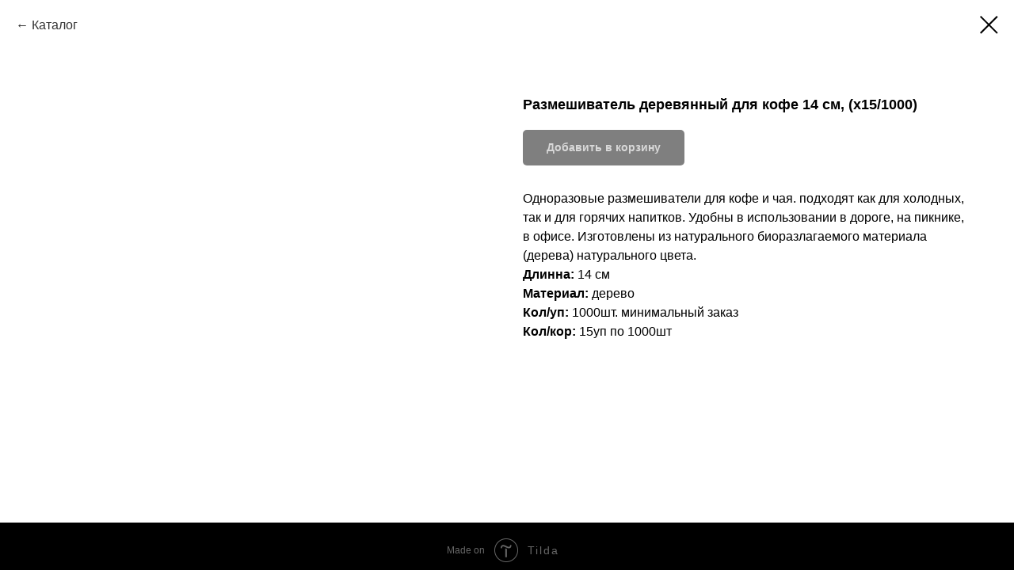

--- FILE ---
content_type: text/html; charset=UTF-8
request_url: https://service-pak.ru/disposable-appliances/tproduct/300381620-323171150301-razmeshivatel-derevyannii-dlya-kofe-14-s
body_size: 15144
content:
<!DOCTYPE html> <html> <head> <meta charset="utf-8" /> <meta http-equiv="Content-Type" content="text/html; charset=utf-8" /> <meta name="viewport" content="width=device-width, initial-scale=1.0" /> <!--metatextblock-->
<title>Размешиватель деревянный для кофе 14 см, (х15/1000)</title>
<meta name="description" content="Длинна: 14 смМатериал: дерево Кол/уп: 1000штКол/кор: 15уп по 1000шт">
<meta name="keywords" content="">
<meta property="og:title" content="Размешиватель деревянный для кофе 14 см, (х15/1000)" />
<meta property="og:description" content="Длинна: 14 смМатериал: дерево Кол/уп: 1000штКол/кор: 15уп по 1000шт" />
<meta property="og:type" content="website" />
<meta property="og:url" content="https://service-pak.ru/disposable-appliances/tproduct/300381620-323171150301-razmeshivatel-derevyannii-dlya-kofe-14-s" />
<meta property="og:image" content="https://static.tildacdn.com/stor6663-6333-4064-b065-383038383534/38597826.jpg" />
<link rel="canonical" href="https://service-pak.ru/disposable-appliances/tproduct/300381620-323171150301-razmeshivatel-derevyannii-dlya-kofe-14-s" />
<!--/metatextblock--> <meta name="format-detection" content="telephone=no" /> <meta http-equiv="x-dns-prefetch-control" content="on"> <link rel="dns-prefetch" href="https://ws.tildacdn.com"> <link rel="dns-prefetch" href="https://static.tildacdn.com"> <link rel="dns-prefetch" href="https://fonts.tildacdn.com"> <link rel="shortcut icon" href="https://static.tildacdn.com/tild3961-6532-4366-b134-383861623665/favicon_1.ico" type="image/x-icon" /> <!-- Assets --> <script src="https://neo.tildacdn.com/js/tilda-fallback-1.0.min.js" async charset="utf-8"></script> <link rel="stylesheet" href="https://static.tildacdn.com/css/tilda-grid-3.0.min.css" type="text/css" media="all" onerror="this.loaderr='y';"/> <link rel="stylesheet" href="https://static.tildacdn.com/ws/project3829051/tilda-blocks-page18594143.min.css?t=1762113404" type="text/css" media="all" onerror="this.loaderr='y';" /> <link rel="stylesheet" href="https://static.tildacdn.com/css/tilda-animation-2.0.min.css" type="text/css" media="all" onerror="this.loaderr='y';" /> <link rel="stylesheet" href="https://static.tildacdn.com/css/tilda-popup-1.1.min.css" type="text/css" media="print" onload="this.media='all';" onerror="this.loaderr='y';" /> <noscript><link rel="stylesheet" href="https://static.tildacdn.com/css/tilda-popup-1.1.min.css" type="text/css" media="all" /></noscript> <link rel="stylesheet" href="https://static.tildacdn.com/css/tilda-slds-1.4.min.css" type="text/css" media="print" onload="this.media='all';" onerror="this.loaderr='y';" /> <noscript><link rel="stylesheet" href="https://static.tildacdn.com/css/tilda-slds-1.4.min.css" type="text/css" media="all" /></noscript> <link rel="stylesheet" href="https://static.tildacdn.com/css/tilda-catalog-1.1.min.css" type="text/css" media="print" onload="this.media='all';" onerror="this.loaderr='y';" /> <noscript><link rel="stylesheet" href="https://static.tildacdn.com/css/tilda-catalog-1.1.min.css" type="text/css" media="all" /></noscript> <link rel="stylesheet" href="https://static.tildacdn.com/css/tilda-forms-1.0.min.css" type="text/css" media="all" onerror="this.loaderr='y';" /> <link rel="stylesheet" href="https://static.tildacdn.com/css/tilda-menu-widgeticons-1.0.min.css" type="text/css" media="all" onerror="this.loaderr='y';" /> <link rel="stylesheet" href="https://static.tildacdn.com/css/tilda-cart-1.0.min.css" type="text/css" media="all" onerror="this.loaderr='y';" /> <link rel="stylesheet" href="https://static.tildacdn.com/css/tilda-cards-1.0.min.css" type="text/css" media="all" onerror="this.loaderr='y';" /> <link rel="stylesheet" href="https://static.tildacdn.com/css/tilda-zoom-2.0.min.css" type="text/css" media="print" onload="this.media='all';" onerror="this.loaderr='y';" /> <noscript><link rel="stylesheet" href="https://static.tildacdn.com/css/tilda-zoom-2.0.min.css" type="text/css" media="all" /></noscript> <link rel="stylesheet" type="text/css" href="/custom.css?t=1762113404"> <script type="text/javascript">TildaFonts=["427","429","431","433","435"];</script> <script type="text/javascript" src="https://static.tildacdn.com/js/tilda-fonts.min.js" charset="utf-8" onerror="this.loaderr='y';"></script> <script nomodule src="https://static.tildacdn.com/js/tilda-polyfill-1.0.min.js" charset="utf-8"></script> <script type="text/javascript">function t_onReady(func) {if(document.readyState!='loading') {func();} else {document.addEventListener('DOMContentLoaded',func);}}
function t_onFuncLoad(funcName,okFunc,time) {if(typeof window[funcName]==='function') {okFunc();} else {setTimeout(function() {t_onFuncLoad(funcName,okFunc,time);},(time||100));}}function t_throttle(fn,threshhold,scope) {return function() {fn.apply(scope||this,arguments);};}</script> <script src="https://static.tildacdn.com/js/jquery-1.10.2.min.js" charset="utf-8" onerror="this.loaderr='y';"></script> <script src="https://static.tildacdn.com/js/tilda-scripts-3.0.min.js" charset="utf-8" defer onerror="this.loaderr='y';"></script> <script src="https://static.tildacdn.com/ws/project3829051/tilda-blocks-page18594143.min.js?t=1762113404" charset="utf-8" onerror="this.loaderr='y';"></script> <script src="https://static.tildacdn.com/js/tilda-lazyload-1.0.min.js" charset="utf-8" async onerror="this.loaderr='y';"></script> <script src="https://static.tildacdn.com/js/tilda-animation-2.0.min.js" charset="utf-8" async onerror="this.loaderr='y';"></script> <script src="https://static.tildacdn.com/js/hammer.min.js" charset="utf-8" async onerror="this.loaderr='y';"></script> <script src="https://static.tildacdn.com/js/tilda-slds-1.4.min.js" charset="utf-8" async onerror="this.loaderr='y';"></script> <script src="https://static.tildacdn.com/js/tilda-products-1.0.min.js" charset="utf-8" async onerror="this.loaderr='y';"></script> <script src="https://static.tildacdn.com/js/tilda-catalog-1.1.min.js" charset="utf-8" async onerror="this.loaderr='y';"></script> <script src="https://static.tildacdn.com/js/tilda-menu-widgeticons-1.0.min.js" charset="utf-8" async onerror="this.loaderr='y';"></script> <script src="https://static.tildacdn.com/js/tilda-submenublocks-1.0.min.js" charset="utf-8" async onerror="this.loaderr='y';"></script> <script src="https://static.tildacdn.com/js/tilda-forms-1.0.min.js" charset="utf-8" async onerror="this.loaderr='y';"></script> <script src="https://static.tildacdn.com/js/tilda-cart-1.1.min.js" charset="utf-8" async onerror="this.loaderr='y';"></script> <script src="https://static.tildacdn.com/js/tilda-widget-positions-1.0.min.js" charset="utf-8" async onerror="this.loaderr='y';"></script> <script src="https://static.tildacdn.com/js/tilda-cards-1.0.min.js" charset="utf-8" async onerror="this.loaderr='y';"></script> <script src="https://static.tildacdn.com/js/tilda-text-clamp.min.js" charset="utf-8" async onerror="this.loaderr='y';"></script> <script src="https://static.tildacdn.com/js/tilda-map-1.0.min.js" charset="utf-8" async onerror="this.loaderr='y';"></script> <script src="https://static.tildacdn.com/js/tilda-zoom-2.0.min.js" charset="utf-8" async onerror="this.loaderr='y';"></script> <script src="https://static.tildacdn.com/js/tilda-events-1.0.min.js" charset="utf-8" async onerror="this.loaderr='y';"></script> <!-- nominify begin --><meta name="yandex-verification" content="a4f2e92e3a9bae7b" /> <!-- Yandex.Metrika counter --> <script type="text/javascript" >
   (function(m,e,t,r,i,k,a){m[i]=m[i]||function(){(m[i].a=m[i].a||[]).push(arguments)};
   m[i].l=1*new Date();k=e.createElement(t),a=e.getElementsByTagName(t)[0],k.async=1,k.src=r,a.parentNode.insertBefore(k,a)})
   (window, document, "script", "https://mc.yandex.ru/metrika/tag.js", "ym");

   ym(77104384, "init", {
        clickmap:true,
        trackLinks:true,
        accurateTrackBounce:true
   });
</script> <noscript><div><img src="https://mc.yandex.ru/watch/77104384" style="position:absolute; left:-9999px;" alt="" /></div></noscript> <!-- /Yandex.Metrika counter --><!-- nominify end --><script type="text/javascript">window.dataLayer=window.dataLayer||[];</script> <script type="text/javascript">(function() {if((/bot|google|yandex|baidu|bing|msn|duckduckbot|teoma|slurp|crawler|spider|robot|crawling|facebook/i.test(navigator.userAgent))===false&&typeof(sessionStorage)!='undefined'&&sessionStorage.getItem('visited')!=='y'&&document.visibilityState){var style=document.createElement('style');style.type='text/css';style.innerHTML='@media screen and (min-width: 980px) {.t-records {opacity: 0;}.t-records_animated {-webkit-transition: opacity ease-in-out .2s;-moz-transition: opacity ease-in-out .2s;-o-transition: opacity ease-in-out .2s;transition: opacity ease-in-out .2s;}.t-records.t-records_visible {opacity: 1;}}';document.getElementsByTagName('head')[0].appendChild(style);function t_setvisRecs(){var alr=document.querySelectorAll('.t-records');Array.prototype.forEach.call(alr,function(el) {el.classList.add("t-records_animated");});setTimeout(function() {Array.prototype.forEach.call(alr,function(el) {el.classList.add("t-records_visible");});sessionStorage.setItem("visited","y");},400);}
document.addEventListener('DOMContentLoaded',t_setvisRecs);}})();</script></head> <body class="t-body" style="margin:0;"> <!--allrecords--> <div id="allrecords" class="t-records" data-product-page="y" data-hook="blocks-collection-content-node" data-tilda-project-id="3829051" data-tilda-page-id="18594143" data-tilda-page-alias="disposable-appliances" data-tilda-formskey="50ea6ccf6e874f6a0be1859d604b3600" data-tilda-lazy="yes" data-tilda-root-zone="com" data-tilda-project-headcode="yes" data-tilda-project-country="RU">
<!-- PRODUCT START -->

                
                        
                    
        
        

<div id="rec300381620" class="r t-rec" style="background-color:#ffffff;" data-bg-color="#ffffff">
    <div class="t-store t-store__prod-snippet__container">

        
                <div class="t-store__prod-popup__close-txt-wr" style="position:absolute;">
            <a href="https://service-pak.ru/disposable-appliances" class="js-store-close-text t-store__prod-popup__close-txt t-descr t-descr_xxs" style="color:#000000;">
                Каталог
            </a>
        </div>
        
        <a href="https://service-pak.ru/disposable-appliances" class="t-popup__close" style="position:absolute; background-color:#ffffff">
            <div class="t-popup__close-wrapper">
                <svg class="t-popup__close-icon t-popup__close-icon_arrow" width="26px" height="26px" viewBox="0 0 26 26" version="1.1" xmlns="http://www.w3.org/2000/svg" xmlns:xlink="http://www.w3.org/1999/xlink"><path d="M10.4142136,5 L11.8284271,6.41421356 L5.829,12.414 L23.4142136,12.4142136 L23.4142136,14.4142136 L5.829,14.414 L11.8284271,20.4142136 L10.4142136,21.8284271 L2,13.4142136 L10.4142136,5 Z" fill="#000000"></path></svg>
                <svg class="t-popup__close-icon t-popup__close-icon_cross" width="23px" height="23px" viewBox="0 0 23 23" version="1.1" xmlns="http://www.w3.org/2000/svg" xmlns:xlink="http://www.w3.org/1999/xlink"><g stroke="none" stroke-width="1" fill="#000000" fill-rule="evenodd"><rect transform="translate(11.313708, 11.313708) rotate(-45.000000) translate(-11.313708, -11.313708) " x="10.3137085" y="-3.6862915" width="2" height="30"></rect><rect transform="translate(11.313708, 11.313708) rotate(-315.000000) translate(-11.313708, -11.313708) " x="10.3137085" y="-3.6862915" width="2" height="30"></rect></g></svg>
            </div>
        </a>
        
        <div class="js-store-product js-product t-store__product-snippet" data-product-lid="323171150301" data-product-uid="323171150301" itemscope itemtype="http://schema.org/Product">
            <meta itemprop="productID" content="323171150301" />

            <div class="t-container">
                <div>
                    <meta itemprop="image" content="https://static.tildacdn.com/stor6663-6333-4064-b065-383038383534/38597826.jpg" />
                    <div class="t-store__prod-popup__slider js-store-prod-slider t-store__prod-popup__col-left t-col t-col_6" data-hover-zoom="yes">
                        <div class="js-product-img" style="width:100%;padding-bottom:75%;background-size:cover;opacity:0;">
                        </div>
                    </div>
                    <div class="t-store__prod-popup__info t-align_left t-store__prod-popup__col-right t-col t-col_6">

                        <div class="t-store__prod-popup__title-wrapper">
                            <h1 class="js-store-prod-name js-product-name t-store__prod-popup__name t-name t-name_xl" itemprop="name" style="font-size:18px;font-weight:600;">Размешиватель деревянный для кофе 14 см, (х15/1000)</h1>
                            <div class="t-store__prod-popup__brand t-descr t-descr_xxs" >
                                                            </div>
                            <div class="t-store__prod-popup__sku t-descr t-descr_xxs">
                                <span class="js-store-prod-sku js-product-sku" translate="no" >
                                    
                                </span>
                            </div>
                        </div>

                                                                        <div itemprop="offers" itemscope itemtype="http://schema.org/AggregateOffer" style="display:none;">
                            <meta itemprop="lowPrice" content="" />
                            <meta itemprop="highPrice" content="" />
                            <meta itemprop="priceCurrency" content="RUB" />
                                                        <link itemprop="availability" href="http://schema.org/InStock">
                                                                                    <div itemprop="offers" itemscope itemtype="http://schema.org/Offer" style="display:none;">
                                <meta itemprop="serialNumber" content="413212517841" />
                                                                <meta itemprop="price" content="0" />
                                <meta itemprop="priceCurrency" content="RUB" />
                                                                <link itemprop="availability" href="http://schema.org/InStock">
                                                            </div>
                                                        <div itemprop="offers" itemscope itemtype="http://schema.org/Offer" style="display:none;">
                                <meta itemprop="serialNumber" content="169300194821" />
                                                                <meta itemprop="price" content="0" />
                                <meta itemprop="priceCurrency" content="RUB" />
                                                                <link itemprop="availability" href="http://schema.org/InStock">
                                                            </div>
                                                    </div>
                        
                                                
                        <div class="js-store-price-wrapper t-store__prod-popup__price-wrapper">
                            <div class="js-store-prod-price t-store__prod-popup__price t-store__prod-popup__price-item t-name t-name_md" style="font-weight:600;display:none;">
                                                                <div class="js-product-price js-store-prod-price-val t-store__prod-popup__price-value" data-product-price-def="" data-product-price-def-str=""></div><div class="t-store__prod-popup__price-currency" translate="no">р.</div>
                                                            </div>
                            <div class="js-store-prod-price-old t-store__prod-popup__price_old t-store__prod-popup__price-item t-name t-name_md" style="font-weight:600;display:none;">
                                                                <div class="js-store-prod-price-old-val t-store__prod-popup__price-value"></div><div class="t-store__prod-popup__price-currency" translate="no">р.</div>
                                                            </div>
                        </div>

                        <div class="js-product-controls-wrapper">
                        </div>

                        <div class="t-store__prod-popup__links-wrapper">
                                                    </div>

                                                <div class="t-store__prod-popup__btn-wrapper"   tt="Добавить в корзину">
                                                        <a href="#order" class="t-store__prod-popup__btn t-store__prod-popup__btn_disabled t-btn t-btn_sm" style="color:#ffffff;background-color:#000000;border-radius:5px;-moz-border-radius:5px;-webkit-border-radius:5px;">
                                <table style="width:100%; height:100%;">
                                    <tbody>
                                        <tr>
                                            <td class="js-store-prod-popup-buy-btn-txt">Добавить в корзину</td>
                                        </tr>
                                    </tbody>
                                </table>
                            </a>
                                                    </div>
                        
                        <div class="js-store-prod-text t-store__prod-popup__text t-descr t-descr_xxs" >
                                                    <div class="js-store-prod-all-text" itemprop="description">
                                Одноразовые размешиватели для кофе и чая. подходят как для холодных, так и для горячих напитков. Удобны в использовании в дороге, на пикнике, в офисе. Изготовлены из натурального биоразлагаемого материала (дерева) натурального цвета.&nbsp;<br /><strong>Длинна: </strong>14 см<br /><strong>Материал:</strong> дерево<br /><strong>Кол/уп:</strong>&nbsp;1000шт.&nbsp;минимальный заказ<br /><strong>Кол/кор:</strong>&nbsp;15уп по 1000шт                            </div>
                                                                            <div class="js-store-prod-all-charcs">
                                                                                                                                                                        </div>
                                                </div>

                    </div>
                </div>

                            </div>
        </div>
                <div class="js-store-error-msg t-store__error-msg-cont"></div>
        <div itemscope itemtype="http://schema.org/ImageGallery" style="display:none;">
                                                </div>

    </div>

                        
                        
    
    <style>
        /* body bg color */
        
        .t-body {
            background-color:#ffffff;
        }
        

        /* body bg color end */
        /* Slider stiles */
        .t-slds__bullet_active .t-slds__bullet_body {
            background-color: #222 !important;
        }

        .t-slds__bullet:hover .t-slds__bullet_body {
            background-color: #222 !important;
        }
        /* Slider stiles end */
    </style>
    

        
        
                
                
        
        <style>
        .t-store__product-snippet .t-btn:not(.t-animate_no-hover):hover{
            background-color: #000000 !important;
            
            
            box-shadow: 0px 0px 10px 0px rgba(0, 0, 0, 0.7) !important;
    	}
        .t-store__product-snippet .t-btn:not(.t-animate_no-hover){
            -webkit-transition: background-color 0.2s ease-in-out, color 0.2s ease-in-out, border-color 0.2s ease-in-out, box-shadow 0.2s ease-in-out; transition: background-color 0.2s ease-in-out, color 0.2s ease-in-out, border-color 0.2s ease-in-out, box-shadow 0.2s ease-in-out;
        }
        </style>
        

        
        
    <style>
        

        

        
    </style>
    
    
        
    <style>
        
    </style>
    
    
        
    <style>
        
    </style>
    
    
        
        <style>
    
                                    
        </style>
    
    
    <div class="js-store-tpl-slider-arrows" style="display: none;">
                


<div class="t-slds__arrow_wrapper t-slds__arrow_wrapper-left" data-slide-direction="left">
  <div class="t-slds__arrow t-slds__arrow-left t-slds__arrow-withbg" style="width: 30px; height: 30px;background-color: rgba(255,255,255,1);">
    <div class="t-slds__arrow_body t-slds__arrow_body-left" style="width: 7px;">
      <svg style="display: block" viewBox="0 0 7.3 13" xmlns="http://www.w3.org/2000/svg" xmlns:xlink="http://www.w3.org/1999/xlink">
                <desc>Left</desc>
        <polyline
        fill="none"
        stroke="#000000"
        stroke-linejoin="butt"
        stroke-linecap="butt"
        stroke-width="1"
        points="0.5,0.5 6.5,6.5 0.5,12.5"
        />
      </svg>
    </div>
  </div>
</div>
<div class="t-slds__arrow_wrapper t-slds__arrow_wrapper-right" data-slide-direction="right">
  <div class="t-slds__arrow t-slds__arrow-right t-slds__arrow-withbg" style="width: 30px; height: 30px;background-color: rgba(255,255,255,1);">
    <div class="t-slds__arrow_body t-slds__arrow_body-right" style="width: 7px;">
      <svg style="display: block" viewBox="0 0 7.3 13" xmlns="http://www.w3.org/2000/svg" xmlns:xlink="http://www.w3.org/1999/xlink">
        <desc>Right</desc>
        <polyline
        fill="none"
        stroke="#000000"
        stroke-linejoin="butt"
        stroke-linecap="butt"
        stroke-width="1"
        points="0.5,0.5 6.5,6.5 0.5,12.5"
        />
      </svg>
    </div>
  </div>
</div>    </div>

    
    <script>
        t_onReady(function() {
            var tildacopyEl = document.getElementById('tildacopy');
            if (tildacopyEl) tildacopyEl.style.display = 'none';

            var recid = '300381620';
            var options = {};
            var product = {"uid":323171150301,"rootpartid":4825396,"title":"Размешиватель деревянный для кофе 14 см, (х15\/1000)","descr":"Длинна: 14 см<br \/>Материал: дерево <br \/>Кол\/уп: 1000шт<br \/>Кол\/кор: 15уп по 1000шт","text":"Одноразовые размешиватели для кофе и чая. подходят как для холодных, так и для горячих напитков. Удобны в использовании в дороге, на пикнике, в офисе. Изготовлены из натурального биоразлагаемого материала (дерева) натурального цвета.&nbsp;<br \/><strong>Длинна: <\/strong>14 см<br \/><strong>Материал:<\/strong> дерево<br \/><strong>Кол\/уп:<\/strong>&nbsp;1000шт.&nbsp;минимальный заказ<br \/><strong>Кол\/кор:<\/strong>&nbsp;15уп по 1000шт","gallery":[{"img":"https:\/\/static.tildacdn.com\/stor6663-6333-4064-b065-383038383534\/38597826.jpg"}],"sort":1107284,"portion":0,"newsort":0,"json_options":"[{\"title\":\"Вид\",\"params\":{\"view\":\"radio\",\"hasColor\":false,\"linkImage\":false},\"values\":[\"Упаковка (1000 шт.) минимальный заказ.\",\"Коробка (15 уп. по 1000 шт.)\"]}]","json_chars":"null","externalid":"jjZIngFHxJe811GkitE5","pack_label":"lwh","pack_x":0,"pack_y":0,"pack_z":0,"pack_m":0,"serverid":"master","servertime":"1727642055.4644","price":"","parentuid":"","editions":[{"uid":413212517841,"externalid":"KoFnpJ0TtIp1ndg9tCX9","sku":"","price":"","priceold":"","quantity":"","img":"","Вид":"Упаковка (1000 шт.) минимальный заказ."},{"uid":169300194821,"externalid":"bFpsCz3J2ySusjvi7sgp","sku":"","price":"","priceold":"","quantity":"","img":"","Вид":"Коробка (15 уп. по 1000 шт.)"}],"characteristics":[],"properties":[],"partuids":[385887551311],"url":"https:\/\/service-pak.ru\/disposable-appliances\/tproduct\/300381620-323171150301-razmeshivatel-derevyannii-dlya-kofe-14-s"};

            // draw slider or show image for SEO
            if (window.isSearchBot) {
                var imgEl = document.querySelector('.js-product-img');
                if (imgEl) imgEl.style.opacity = '1';
            } else {
                
                var prodcard_optsObj = {
    hasWrap: false,
    txtPad: '',
    bgColor: '',
    borderRadius: '',
    shadowSize: '0px',
    shadowOpacity: '',
    shadowSizeHover: '',
    shadowOpacityHover: '',
    shadowShiftyHover: '',
    btnTitle1: 'Подробнее',
    btnLink1: 'popup',
    btnTitle2: '',
    btnLink2: 'popup',
    showOpts: false};

var price_optsObj = {
    color: '',
    colorOld: '',
    fontSize: '22px',
    fontWeight: '600'
};

var popup_optsObj = {
    columns: '6',
    columns2: '6',
    isVertical: '',
    align: '',
    btnTitle: 'Добавить в корзину',
    closeText: 'Каталог',
    iconColor: '#000000',
    containerBgColor: '#ffffff',
    overlayBgColorRgba: 'rgba(224,224,224,1)',
    popupStat: '',
    popupContainer: '',
    fixedButton: false,
    mobileGalleryStyle: ''
};

var slider_optsObj = {
    anim_speed: '',
    arrowColor: '#000000',
    videoPlayerIconColor: '',
    cycle: '',
    controls: 'arrowsthumbs',
    bgcolor: '#ebebeb'
};

var slider_dotsOptsObj = {
    size: '',
    bgcolor: '',
    bordersize: '',
    bgcoloractive: ''
};

var slider_slidesOptsObj = {
    zoomable: true,
    bgsize: 'cover',
    ratio: '1'
};

var typography_optsObj = {
    descrColor: '',
    titleColor: ''
};

var default_sortObj = {
    in_stock: false};

var btn1_style = 'border-radius:5px;-moz-border-radius:5px;-webkit-border-radius:5px;color:#ffffff;background-color:#000000;';
var btn2_style = 'border-radius:5px;-moz-border-radius:5px;-webkit-border-radius:5px;color:#000000;border:1px solid #000000;';

var options_catalog = {
    btn1_style: btn1_style,
    btn2_style: btn2_style,
    storepart: '385887551311',
    prodCard: prodcard_optsObj,
    popup_opts: popup_optsObj,
    defaultSort: default_sortObj,
    slider_opts: slider_optsObj,
    slider_dotsOpts: slider_dotsOptsObj,
    slider_slidesOpts: slider_slidesOptsObj,
    typo: typography_optsObj,
    price: price_optsObj,
    blocksInRow: '4',
    imageHover: true,
    imageHeight: '400px',
    imageRatioClass: 't-store__card__imgwrapper_4-3',
    align: 'center',
    vindent: '',
    isHorizOnMob:false,
    itemsAnim: '',
    hasOriginalAspectRatio: false,
    markColor: '#ffffff',
    markBgColor: '#ff4a4a',
    currencySide: 'r',
    currencyTxt: 'р.',
    currencySeparator: ',',
    currencyDecimal: '',
    btnSize: '',
    verticalAlignButtons: true,
    hideFilters: false,
    titleRelevants: '',
    showRelevants: '',
    relevants_slider: true,
    relevants_quantity: '4',
    isFlexCols: false,
    isPublishedPage: true,
    previewmode: true,
    colClass: 't-col t-col_3',
    ratio: '1_1',
    sliderthumbsside: '',
    showStoreBtnQuantity: 'popup',
    tabs: '',
    galleryStyle: '',
    title_typo: '',
    descr_typo: '',
    price_typo: '',
    price_old_typo: '',
    menu_typo: '',
    options_typo: '',
    sku_typo: '',
    characteristics_typo: '',
    button_styles: '',
    button2_styles: '',
    buttonicon: '',
    buttoniconhover: '',
};                
                // emulate, get options_catalog from file store_catalog_fields
                options = options_catalog;
                options.typo.title = "font-size:18px;font-weight:600;" || '';
                options.typo.descr = "" || '';

                try {
                    if (options.showRelevants) {
                        var itemsCount = '4';
                        var relevantsMethod;
                        switch (options.showRelevants) {
                            case 'cc':
                                relevantsMethod = 'current_category';
                                break;
                            case 'all':
                                relevantsMethod = 'all_categories';
                                break;
                            default:
                                relevantsMethod = 'category_' + options.showRelevants;
                                break;
                        }

                        t_onFuncLoad('t_store_loadProducts', function() {
                            t_store_loadProducts(
                                'relevants',
                                recid,
                                options,
                                false,
                                {
                                    currentProductUid: '323171150301',
                                    relevantsQuantity: itemsCount,
                                    relevantsMethod: relevantsMethod,
                                    relevantsSort: 'random'
                                }
                            );
                        });
                    }
                } catch (e) {
                    console.log('Error in relevants: ' + e);
                }
            }

            
                            options.popup_opts.btnTitle = 'Добавить в корзину';
                        

            window.tStoreOptionsList = [{"title":"Вид","params":{"view":"radio","hasColor":false,"linkImage":false},"values":[{"id":18723952,"value":"(100Упаковка шт.)"},{"id":18723940,"value":"(10Упаковка0 шт.)"},{"id":18723658,"value":".Пак (15 уп)"},{"id":18810502,"value":"1 набор.(минимальный заказ)."},{"id":18777649,"value":"1 рул."},{"id":19827835,"value":"1 рулон"},{"id":19637917,"value":"1 уп (200 лист.)."},{"id":18803341,"value":"1 уп (400 лист.)."},{"id":18803146,"value":"1 уп. (400 шт)."},{"id":6813103,"value":"1 шт."},{"id":31285422,"value":"100 шт. минимальный заказ"},{"id":18317089,"value":"Кор (12 упаковок)"},{"id":19638049,"value":"Кор (18 упаковок)"},{"id":19637920,"value":"Кор (9 упаковок)"},{"id":25774726,"value":"Корбка (2000 шт.)"},{"id":5891194,"value":"Коробка (1 рулон)"},{"id":6374815,"value":"Коробка (10 рулонов)"},{"id":19469890,"value":"Коробка (10 уп по 1000 шт.)"},{"id":18729871,"value":"Коробка (10 уп)"},{"id":26435330,"value":"Коробка (10 уп. по 500 шт.) ."},{"id":6843313,"value":"Коробка (100 шт.)"},{"id":20923615,"value":"Коробка (1000 шт)"},{"id":5989261,"value":"Коробка (1000 шт.)"},{"id":20923603,"value":"Коробка (1000 шт.) ."},{"id":20942593,"value":"Коробка (1000 шт.)."},{"id":5670316,"value":"Коробка (12 рулонов)"},{"id":6944479,"value":"Коробка (12 шт.)"},{"id":6380149,"value":"Коробка (120 шт.)"},{"id":5989336,"value":"Коробка (1200 шт.)"},{"id":23330070,"value":"Коробка (1200 шт.) ."},{"id":23330018,"value":"Коробка (1200 шт.)."},{"id":6199288,"value":"Коробка (12000 шт.)"},{"id":18547147,"value":"Коробка (125 шт.)"},{"id":6304225,"value":"Коробка (140 шт.)"},{"id":25774694,"value":"Коробка (1400 шт.)"},{"id":6375523,"value":"Коробка (15 рулонов)"},{"id":19470022,"value":"Коробка (15 уп. по 1000 шт.)"},{"id":6130582,"value":"Коробка (150 шт.)"},{"id":29172114,"value":"Коробка (150 шт.)."},{"id":6193252,"value":"Коробка (1500 шт.)"},{"id":6379237,"value":"Коробка (156 шт.)"},{"id":6818998,"value":"Коробка (160 шт.)"},{"id":20940169,"value":"Коробка (160 шт.)."},{"id":6015691,"value":"Коробка (1600 шт.)"},{"id":18548050,"value":"Коробка (170 шт.)"},{"id":20923624,"value":"Коробка (1700 шт .)"},{"id":18816019,"value":"Коробка (1700 шт.)"},{"id":6380122,"value":"Коробка (175 шт.)"},{"id":6375370,"value":"Коробка (18 рулонов)"},{"id":20940166,"value":"Коробка (180 шт.)."},{"id":23997926,"value":"Коробка (1800 шт.)"},{"id":21407144,"value":"Коробка (1800 шт.)."},{"id":6944440,"value":"Коробка (1920 шт.)"},{"id":21590711,"value":"Коробка (198 шт.)"},{"id":6375616,"value":"Коробка (20 рулонов)"},{"id":18803569,"value":"Коробка (20 уп.)"},{"id":6506584,"value":"Коробка (20 упаковок)"},{"id":6224854,"value":"Коробка (200 шт.)"},{"id":20286754,"value":"Коробка (200 шт.) минимальный заказ."},{"id":20940085,"value":"Коробка (200 шт.)."},{"id":6199528,"value":"Коробка (2000 шт.)"},{"id":21613721,"value":"Коробка (2000 шт.)."},{"id":25774842,"value":"Коробка (204 шт)"},{"id":6817000,"value":"Коробка (220 шт.)"},{"id":20940100,"value":"Коробка (220 шт.)."},{"id":21590714,"value":"Коробка (225 шт.)."},{"id":19177606,"value":"Коробка (225шт.)"},{"id":5888245,"value":"Коробка (24 рулона)"},{"id":28495718,"value":"Коробка (24 уп. по 250 шт.) ."},{"id":28783862,"value":"Коробка (24 шт.)"},{"id":26004618,"value":"Коробка (240 шт.)"},{"id":27330622,"value":"Коробка (25 рулонов)"},{"id":18721858,"value":"Коробка (25 упаковок)"},{"id":24165042,"value":"Коробка (250 шт (наборов).)"},{"id":18818380,"value":"Коробка (250 шт. наборов.)"},{"id":20942512,"value":"Коробка (250 шт.)"},{"id":21407243,"value":"Коробка (250 шт.)."},{"id":6940690,"value":"Коробка (2500 шт.)"},{"id":6855082,"value":"Коробка (270 шт.)"},{"id":21603938,"value":"Коробка (270 шт.)."},{"id":6379258,"value":"Коробка (280 шт.)"},{"id":20940082,"value":"Коробка (280 шт.)."},{"id":31414506,"value":"Коробка (2800 шт.)"},{"id":21603941,"value":"Коробка (285 шт.)"},{"id":6375790,"value":"Коробка (30 рулонов)"},{"id":6512764,"value":"Коробка (30 упаковок)"},{"id":30963054,"value":"Коробка (300 шт (наборов).)"},{"id":6332878,"value":"Коробка (300 шт.)"},{"id":21407225,"value":"Коробка (300 шт.) ."},{"id":20942374,"value":"Коробка (300 шт.)."},{"id":5989300,"value":"Коробка (3000 шт.)"},{"id":18818470,"value":"Коробка (300шт (наборов). )"},{"id":21237626,"value":"Коробка (300шт. наборов.)"},{"id":19178053,"value":"Коробка (306 шт.)"},{"id":18810505,"value":"Коробка (35 наборов.)"},{"id":6818953,"value":"Коробка (350 шт.)"},{"id":20940181,"value":"Коробка (350 шт.)."},{"id":6379279,"value":"Коробка (36 шт.)"},{"id":21615242,"value":"Коробка (360 шт)"},{"id":21603977,"value":"Коробка (360 шт.)"},{"id":21603980,"value":"Коробка (375 шт.)"},{"id":20940088,"value":"Коробка (380 шт.) ."},{"id":18818752,"value":"Коробка (40 уп по 12 баночек.)"},{"id":6513265,"value":"Коробка (40 упаковок)"},{"id":25264158,"value":"Коробка (400 шт)."},{"id":6816991,"value":"Коробка (400 шт.)"},{"id":20940172,"value":"Коробка (400 шт.)."},{"id":5989363,"value":"Коробка (4000 шт.)"},{"id":6817033,"value":"Коробка (420 шт.)"},{"id":6332470,"value":"Коробка (480 шт.)"},{"id":20940091,"value":"Коробка (480 шт.) ."},{"id":20940079,"value":"Коробка (480 шт.)."},{"id":21743398,"value":"Коробка (4800 шт.)"},{"id":18818566,"value":"Коробка (50 уп.)"},{"id":6513118,"value":"Коробка (50 упаковок)"},{"id":6944140,"value":"Коробка (50 шт.)"},{"id":24013542,"value":"Коробка (500 шт)"},{"id":21614939,"value":"Коробка (500 шт) ."},{"id":21614972,"value":"Коробка (500 шт)."},{"id":6091882,"value":"Коробка (500 шт.)"},{"id":21603974,"value":"Коробка (500 шт.) ."},{"id":21588677,"value":"Коробка (500 шт.)."},{"id":6199393,"value":"Коробка (5000 шт.)"},{"id":23553706,"value":"Коробка (500шт)"},{"id":25292674,"value":"Коробка (518 шт.)"},{"id":6843187,"value":"Коробка (540 шт.)"},{"id":24935894,"value":"Коробка (546 шт.)"},{"id":20940106,"value":"Коробка (550 шт.)"},{"id":20942560,"value":"Коробка (550 шт.)."},{"id":24935826,"value":"Коробка (574 шт.)"},{"id":27596978,"value":"Коробка (5750 шт.)"},{"id":24935802,"value":"Коробка (588 шт.)"},{"id":5888905,"value":"Коробка (6 рулонов)"},{"id":6379231,"value":"Коробка (60 шт.)"},{"id":21615152,"value":"Коробка (600 шт)"},{"id":21615179,"value":"Коробка (600 шт) ."},{"id":21615176,"value":"Коробка (600 шт)."},{"id":20940076,"value":"Коробка (600 шт.)."},{"id":6199432,"value":"Коробка (6000 шт.)"},{"id":20940184,"value":"Коробка (660 шт.)."},{"id":6372403,"value":"Коробка (7 рулонов)"},{"id":26005070,"value":"Коробка (70 рулонов)"},{"id":6546103,"value":"Коробка (700 шт.)"},{"id":6379225,"value":"Коробка (72 шт.)"},{"id":6819100,"value":"Коробка (750 шт.)"},{"id":5888215,"value":"Коробка (8 рулонов)"},{"id":21614579,"value":"Коробка (800 шт)"},{"id":21615059,"value":"Коробка (800 шт)."},{"id":6480736,"value":"Коробка (800 шт.)"},{"id":20923480,"value":"Коробка (800 шт.)."},{"id":31414450,"value":"Коробка (84 шт.)"},{"id":18548479,"value":"Коробка (85 шт.) - минимальный заказ"},{"id":18548623,"value":"Коробка (90 шт.)"},{"id":26614714,"value":"Коробка (900 шт.)"},{"id":27347386,"value":"Коробка (900 шт.)."},{"id":22164546,"value":"Коробка (912 шт.)."},{"id":6481186,"value":"Коробка (960 шт.)"},{"id":18723706,"value":"Пак (10 уп)"},{"id":18723559,"value":"Пак (10 уп.)"},{"id":18743215,"value":"Пак (10 упаковок)"},{"id":20474533,"value":"Пак (12 рулонов) минимальный заказ."},{"id":18777148,"value":"Пак (12 упаковок)"},{"id":18723598,"value":"Пак (15 уп)"},{"id":21530060,"value":"Пак (15 уп.)"},{"id":18743242,"value":"Пак (15 упаковок)"},{"id":18743386,"value":"Пак (20 рулонов)"},{"id":18723679,"value":"Пак (20 уп)"},{"id":18723571,"value":"Пак (20 уп.)"},{"id":18743320,"value":"Пак (20 упаковок)"},{"id":23329998,"value":"Пак (30 пач.) минимальный заказ"},{"id":28496126,"value":"Пак (35 упаковок)"},{"id":18743332,"value":"Пак (40 упаковок)"},{"id":28645442,"value":"Пак (42 пач.) минимальный заказ."},{"id":18804049,"value":"Пак (50 упаковок)"},{"id":19256740,"value":"Пак (500 шт.)"},{"id":18777652,"value":"Пак (6 рулонов)"},{"id":18810628,"value":"Пачка (100 шт. минимальный заказ)"},{"id":6862735,"value":"Пачка (100 шт.)"},{"id":18810541,"value":"Пачка (100 шт.) минимальный заказ"},{"id":18810538,"value":"Пачка (100 шт.) минимальный заказ."},{"id":18810580,"value":"Пачка (150 шт.) минимальный заказ."},{"id":20889055,"value":"Пачка (225 шт.) минимальный заказ."},{"id":18810622,"value":"Пачка (250 шт.) минимальный заказ."},{"id":18810598,"value":"Пачка (300 шт.) минимальный заказ."},{"id":18810604,"value":"Пачка (450 шт.) минимальный заказ."},{"id":6863623,"value":"Пачка (50 шт.)"},{"id":21743622,"value":"Пачка (500 шт.) минимальный заказ."},{"id":20898223,"value":"Пачка (600 шт.) минимальный заказ."},{"id":18345565,"value":"Пачка(88 шт.)"},{"id":19558918,"value":"Рукав (15 шт.)"},{"id":6944041,"value":"Рукав (20 шт.)"},{"id":6944020,"value":"Рукав (25 шт.)"},{"id":6944044,"value":"Рукав (35 шт.)"},{"id":6944092,"value":"Рукав (45 шт.)"},{"id":6372394,"value":"Рулон (10 шт)"},{"id":6375700,"value":"Рулон (20 шт)"},{"id":27330618,"value":"Рулон (25шт)"},{"id":19630417,"value":"Рулон (30 шт)"},{"id":6375613,"value":"Рулон (50 шт)"},{"id":18743350,"value":"Рулон (500 шт.)"},{"id":29125490,"value":"У- минипаковка (100 шт.) мальный заказ"},{"id":21588884,"value":"Упаковка (10 шт) минимальный заказ."},{"id":21792338,"value":"Упаковка (10 шт.)"},{"id":6944299,"value":"Упаковка (10 шт.) - минимальный заказ"},{"id":19674397,"value":"Упаковка (100 шт)"},{"id":19177687,"value":"Упаковка (100 шт) минимальный заказ"},{"id":20304901,"value":"Упаковка (100 шт) минимальный заказ."},{"id":21588674,"value":"Упаковка (100 шт) минимальный заказ.."},{"id":5989297,"value":"Упаковка (100 шт.)"},{"id":6860128,"value":"Упаковка (100 шт.) - минимальный заказ"},{"id":18818563,"value":"Упаковка (100 шт.) минимальный заказ."},{"id":20085154,"value":"Упаковка (100 шт\/4 баночки.)"},{"id":19469887,"value":"Упаковка (1000 шт) минимальный заказ."},{"id":18810562,"value":"Упаковка (1000 шт.) минимальный заказ."},{"id":19646452,"value":"Упаковка (12 рул.)"},{"id":6503776,"value":"Упаковка (12 рулонов)"},{"id":25104630,"value":"Упаковка (12 рулонов) минимальный заказ"},{"id":6944287,"value":"Упаковка (12 шт.) - минимальный заказ"},{"id":20287870,"value":"Упаковка (150 шт.)минимальный заказ."},{"id":24565318,"value":"Упаковка (16 шт.)"},{"id":29877466,"value":"Упаковка (160 шт) минимальный заказ."},{"id":21615239,"value":"Упаковка (18 шт) минимальный заказ."},{"id":6504706,"value":"Упаковка (2 рулона)"},{"id":6513262,"value":"Упаковка (2 шт)"},{"id":6379255,"value":"Упаковка (20 шт.)"},{"id":20313490,"value":"Упаковка (20 шт.) минимальный заказ."},{"id":18803566,"value":"Упаковка (200 лист.)"},{"id":29423674,"value":"Упаковка (200 шт) минимальный заказ."},{"id":30360534,"value":"Упаковка (200 шт.) - минимальный заказ"},{"id":20286862,"value":"Упаковка (210 шт.) минимальный заказ."},{"id":18810574,"value":"Упаковка (225 шт.) минимальный заказ."},{"id":25264126,"value":"Упаковка (25 шт) минимальный заказ."},{"id":22187246,"value":"Упаковка (25 шт.) - минимальный заказ"},{"id":18803677,"value":"Упаковка (250 лист..)"},{"id":6514153,"value":"Упаковка (250 шт)"},{"id":6199390,"value":"Упаковка (250 шт.)"},{"id":6945052,"value":"Упаковка (250 шт.) - минимальный заказ"},{"id":19470478,"value":"Упаковка (250 шт.) минимальный заказ"},{"id":31059790,"value":"Упаковка (25шт) минимальный заказ."},{"id":23486806,"value":"Упаковка (260 шт.)"},{"id":6512761,"value":"Упаковка (3 шт)"},{"id":6944533,"value":"Упаковка (30 рулонов)"},{"id":18674305,"value":"Упаковка (30 шт.) - минимальный заказ"},{"id":31285674,"value":"Упаковка (300 шт.)"},{"id":22164542,"value":"Упаковка (38 шт.) - минимальный заказ"},{"id":6503503,"value":"Упаковка (4 рулона)"},{"id":19646446,"value":"Упаковка (5 рул.)"},{"id":6512896,"value":"Упаковка (5 шт)"},{"id":20923477,"value":"Упаковка (50 шт) минимальный заказ"},{"id":20923693,"value":"Упаковка (50 шт) минимальный заказ."},{"id":18816076,"value":"Упаковка (50 шт.)"},{"id":6856426,"value":"Упаковка (50 шт.) - минимальный заказ"},{"id":19467871,"value":"Упаковка (50 шт.) минимальный заказ."},{"id":20763142,"value":"Упаковка (50 шт.)минимальный заказ."},{"id":6514324,"value":"Упаковка (500 шт)"},{"id":6199285,"value":"Упаковка (500 шт.)"},{"id":6913168,"value":"Упаковка (500 шт.) - минимальный заказ"},{"id":18743362,"value":"Упаковка (5000 шт.)"},{"id":26435614,"value":"Упаковка (50шт) минимальный заказзаказ"},{"id":6944326,"value":"Упаковка (6 шт.) - минимальный заказ"},{"id":23255726,"value":"Упаковка (600 шт.)"},{"id":25505202,"value":"Упаковка (70 шт.) - минимальный заказ"},{"id":6514375,"value":"Упаковка (700 шт)"},{"id":26435442,"value":"Упаковка (75 шт.) - минимальный заказ"},{"id":23379434,"value":"Упаковка (80 шт.) - минимальный заказ"},{"id":6513583,"value":"Упаковка (800 шт.)"},{"id":21613460,"value":"Упаковка (85 шт) минимальный заказ."},{"id":18723943,"value":"Упаковка(100 шт.)"}]}];

            t_onFuncLoad('t_store_productInit', function() {
                t_store_productInit(recid, options, product);
            });

            // if user coming from catalog redirect back to main page
            if (window.history.state && (window.history.state.productData || window.history.state.storepartuid)) {
                window.onpopstate = function() {
                    window.history.replaceState(null, null, window.location.origin);
                    window.location.replace(window.location.origin);
                };
            }
        });
    </script>
    

</div>


<!-- PRODUCT END -->

<div id="rec295110689" class="r t-rec" style="" data-animationappear="off" data-record-type="706"> <!-- @classes: t-text t-text_xs t-name t-name_xs t-name_md t-btn t-btn_sm --> <script>t_onReady(function() {setTimeout(function() {t_onFuncLoad('tcart__init',function() {tcart__init('295110689',{cssClassName:''});});},50);var userAgent=navigator.userAgent.toLowerCase();var body=document.body;if(!body) return;if(userAgent.indexOf('instagram')!==-1&&userAgent.indexOf('iphone')!==-1) {body.style.position='relative';}
var rec=document.querySelector('#rec295110689');if(!rec) return;var cartWindow=rec.querySelector('.t706__cartwin,.t706__cartpage');var allRecords=document.querySelector('.t-records');var currentMode=allRecords.getAttribute('data-tilda-mode');if(cartWindow&&currentMode!=='edit'&&currentMode!=='preview') {cartWindow.addEventListener('scroll',t_throttle(function() {if(window.lazy==='y'||document.querySelector('#allrecords').getAttribute('data-tilda-lazy')==='yes') {t_onFuncLoad('t_lazyload_update',function() {t_lazyload_update();});}},500));}});</script> <div class="t706" data-cart-countdown="yes" data-project-currency="р." data-project-currency-side="r" data-project-currency-sep="," data-project-currency-code="RUB" data-yandexmap-apikey="38cce39f-2a36-49f3-8622-9aa87d496512"> <div class="t706__carticon" style=""> <div class="t706__carticon-text t-name t-name_xs"></div> <div class="t706__carticon-wrapper"> <div class="t706__carticon-imgwrap" style="border: 1px solid #1144aa;background-color:#0099dd;"> <svg role="img" style="stroke:#000000;" class="t706__carticon-img" xmlns="http://www.w3.org/2000/svg" viewBox="0 0 64 64"> <path fill="none" stroke-width="2" stroke-miterlimit="10" d="M44 18h10v45H10V18h10z"/> <path fill="none" stroke-width="2" stroke-miterlimit="10" d="M22 24V11c0-5.523 4.477-10 10-10s10 4.477 10 10v13"/> </svg> </div> <div class="t706__carticon-counter js-carticon-counter"></div> </div> </div> <div class="t706__cartwin" style="display: none;"> <div class="t706__close t706__cartwin-close"> <button type="button" class="t706__close-button t706__cartwin-close-wrapper" aria-label="Закрыть корзину"> <svg role="presentation" class="t706__close-icon t706__cartwin-close-icon" width="23px" height="23px" viewBox="0 0 23 23" version="1.1" xmlns="http://www.w3.org/2000/svg" xmlns:xlink="http://www.w3.org/1999/xlink"> <g stroke="none" stroke-width="1" fill="#fff" fill-rule="evenodd"> <rect transform="translate(11.313708, 11.313708) rotate(-45.000000) translate(-11.313708, -11.313708) " x="10.3137085" y="-3.6862915" width="2" height="30"></rect> <rect transform="translate(11.313708, 11.313708) rotate(-315.000000) translate(-11.313708, -11.313708) " x="10.3137085" y="-3.6862915" width="2" height="30"></rect> </g> </svg> </button> </div> <div class="t706__cartwin-content"> <div class="t706__cartwin-top"> <div class="t706__cartwin-heading t-name t-name_xl">Ваша корзина</div> </div> <div class="t706__cartwin-products"></div> <div class="t706__cartwin-bottom"> <div class="t706__cartwin-prodamount-wrap t-descr t-descr_sm"> <span class="t706__cartwin-prodamount-label"></span> <span class="t706__cartwin-prodamount"></span> </div> </div> <div class="t706__orderform "> <form
id="form295110689" name='form295110689' role="form" action='' method='POST' data-formactiontype="2" data-inputbox=".t-input-group" 
class="t-form js-form-proccess t-form_inputs-total_3 " data-formsended-callback="t706_onSuccessCallback"> <input type="hidden" name="formservices[]" value="72278f4d2ec053a5aaaea14e57123391" class="js-formaction-services"> <input type="hidden" name="formservices[]" value="fa45a9bb5c87b8254147b954652f5943" class="js-formaction-services"> <input type="hidden" name="tildaspec-formname" tabindex="-1" value="Cart"> <!-- @classes t-title t-text t-btn --> <div class="js-successbox t-form__successbox t-text t-text_md"
aria-live="polite"
style="display:none;" data-success-message="Благодарим за заказ! Наш оператор свяжется с Вами в течение 5 минут."></div> <div
class="t-form__inputsbox
t-form__inputsbox_inrow "> <div
class=" t-input-group t-input-group_nm " data-input-lid="1496239431201" data-field-type="nm" data-field-name="Name"> <label
for='input_1496239431201'
class="t-input-title t-descr t-descr_md"
id="field-title_1496239431201" data-redactor-toolbar="no"
field="li_title__1496239431201"
style="color:;">Имя</label> <div class="t-input-block "> <input
type="text"
autocomplete="name"
name="Name"
id="input_1496239431201"
class="t-input js-tilda-rule"
value="" data-tilda-req="1" aria-required="true" data-tilda-rule="name"
aria-describedby="error_1496239431201"
style="color:#000000;border:1px solid #000000;"> </div> <div class="t-input-error" aria-live="polite" id="error_1496239431201"></div> </div> <div
class=" t-input-group t-input-group_ph " data-input-lid="1496239478607" data-field-async="true" data-field-type="ph" data-field-name="Phone"> <label
for='input_1496239478607'
class="t-input-title t-descr t-descr_md"
id="field-title_1496239478607" data-redactor-toolbar="no"
field="li_title__1496239478607"
style="color:;">Телефон</label> <div class="t-input-block "> <input
type="tel"
autocomplete="tel"
name="Phone"
id="input_1496239478607" data-phonemask-init="no" data-phonemask-id="295110689" data-phonemask-lid="1496239478607" data-phonemask-maskcountry="RU" class="t-input js-phonemask-input js-tilda-rule"
value=""
placeholder="+1(000)000-0000" data-tilda-req="1" aria-required="true" aria-describedby="error_1496239478607"
style="color:#000000;border:1px solid #000000;"> <script type="text/javascript">t_onReady(function() {t_onFuncLoad('t_loadJsFile',function() {t_loadJsFile('https://static.tildacdn.com/js/tilda-phone-mask-1.1.min.js',function() {t_onFuncLoad('t_form_phonemask_load',function() {var phoneMasks=document.querySelectorAll('#rec295110689 [data-phonemask-lid="1496239478607"]');t_form_phonemask_load(phoneMasks);});})})});</script> </div> <div class="t-input-error" aria-live="polite" id="error_1496239478607"></div> </div> <div
class=" t-input-group t-input-group_ta " data-input-lid="1616755920804" data-field-type="ta" data-field-name="address"> <label
for='input_1616755920804'
class="t-input-title t-descr t-descr_md"
id="field-title_1616755920804" data-redactor-toolbar="no"
field="li_title__1616755920804"
style="color:;">Адрес доставки</label> <div class="t-input-block "> <textarea
name="address"
id="input_1616755920804"
class="t-input js-tilda-rule"
placeholder="Введите адрес доставки" aria-describedby="error_1616755920804"
style="color:#000000;border:1px solid #000000;height:102px;"
rows="3"></textarea> </div> <div class="t-input-error" aria-live="polite" id="error_1616755920804"></div> </div> <div class="t-form__errorbox-middle"> <!--noindex--> <div
class="js-errorbox-all t-form__errorbox-wrapper"
style="display:none;" data-nosnippet
tabindex="-1"
aria-label="Ошибки при заполнении формы"> <ul
role="list"
class="t-form__errorbox-text t-text t-text_md"> <li class="t-form__errorbox-item js-rule-error js-rule-error-all"></li> <li class="t-form__errorbox-item js-rule-error js-rule-error-req"></li> <li class="t-form__errorbox-item js-rule-error js-rule-error-email"></li> <li class="t-form__errorbox-item js-rule-error js-rule-error-name"></li> <li class="t-form__errorbox-item js-rule-error js-rule-error-phone"></li> <li class="t-form__errorbox-item js-rule-error js-rule-error-minlength"></li> <li class="t-form__errorbox-item js-rule-error js-rule-error-string"></li> </ul> </div> <!--/noindex--> </div> <div class="t-form__submit"> <button
class="t-submit t-btnflex t-btnflex_type_submit t-btnflex_md"
type="submit"> <span class="t-btnflex__text">Оформить заказ</span> <style>#rec295110689 .t-btnflex.t-btnflex_type_submit {color:#ffffff;background-color:#000000;border-style:none !important;box-shadow:none !important;transition-duration:0.2s;transition-property:background-color,color,border-color,box-shadow,opacity,transform;transition-timing-function:ease-in-out;}</style> </button> </div> </div> <div class="t-form__errorbox-bottom"> <!--noindex--> <div
class="js-errorbox-all t-form__errorbox-wrapper"
style="display:none;" data-nosnippet
tabindex="-1"
aria-label="Ошибки при заполнении формы"> <ul
role="list"
class="t-form__errorbox-text t-text t-text_md"> <li class="t-form__errorbox-item js-rule-error js-rule-error-all"></li> <li class="t-form__errorbox-item js-rule-error js-rule-error-req"></li> <li class="t-form__errorbox-item js-rule-error js-rule-error-email"></li> <li class="t-form__errorbox-item js-rule-error js-rule-error-name"></li> <li class="t-form__errorbox-item js-rule-error js-rule-error-phone"></li> <li class="t-form__errorbox-item js-rule-error js-rule-error-minlength"></li> <li class="t-form__errorbox-item js-rule-error js-rule-error-string"></li> </ul> </div> <!--/noindex--> </div> </form> <style>#rec295110689 input::-webkit-input-placeholder {color:#000000;opacity:0.5;}#rec295110689 input::-moz-placeholder{color:#000000;opacity:0.5;}#rec295110689 input:-moz-placeholder {color:#000000;opacity:0.5;}#rec295110689 input:-ms-input-placeholder{color:#000000;opacity:0.5;}#rec295110689 textarea::-webkit-input-placeholder {color:#000000;opacity:0.5;}#rec295110689 textarea::-moz-placeholder{color:#000000;opacity:0.5;}#rec295110689 textarea:-moz-placeholder {color:#000000;opacity:0.5;}#rec295110689 textarea:-ms-input-placeholder{color:#000000;opacity:0.5;}</style> </div> <div class="t706__form-bottom-text t-text t-text_xs">Нажимая "Оформить заказ", Вы соглашаетесь с <a href="/privacy" style="" target="_blank">политикой конфиденциальности</a></div> </div> </div> <div class="t706__cartdata"> </div> </div> <style></style> </div>

</div>
<!--/allrecords--> <!-- Tilda copyright. Don't remove this line --><div class="t-tildalabel " id="tildacopy" data-tilda-sign="3829051#18594143"><a href="https://tilda.cc/" class="t-tildalabel__link"><div class="t-tildalabel__wrapper"><div class="t-tildalabel__txtleft">Made on </div><div class="t-tildalabel__wrapimg"><img src="https://static.tildacdn.com/img/tildacopy.png" class="t-tildalabel__img" fetchpriority="low" alt=""></div><div class="t-tildalabel__txtright">Tilda</div></div></a></div> <!-- Stat --> <!-- Yandex.Metrika counter 77104384 --> <script type="text/javascript" data-tilda-cookie-type="analytics">setTimeout(function(){(function(m,e,t,r,i,k,a){m[i]=m[i]||function(){(m[i].a=m[i].a||[]).push(arguments)};m[i].l=1*new Date();k=e.createElement(t),a=e.getElementsByTagName(t)[0],k.async=1,k.src=r,a.parentNode.insertBefore(k,a)})(window,document,"script","https://mc.yandex.ru/metrika/tag.js","ym");window.mainMetrikaId='77104384';ym(window.mainMetrikaId,"init",{clickmap:true,trackLinks:true,accurateTrackBounce:true,webvisor:true,params:{__ym:{"ymCms":{"cms":"tilda","cmsVersion":"1.0","cmsCatalog":"1"}}},ecommerce:"dataLayer"});},2000);</script> <noscript><div><img src="https://mc.yandex.ru/watch/77104384" style="position:absolute; left:-9999px;" alt="" /></div></noscript> <!-- /Yandex.Metrika counter --> <script type="text/javascript">if(!window.mainTracker) {window.mainTracker='tilda';}
setTimeout(function(){(function(d,w,k,o,g) {var n=d.getElementsByTagName(o)[0],s=d.createElement(o),f=function(){n.parentNode.insertBefore(s,n);};s.type="text/javascript";s.async=true;s.key=k;s.id="tildastatscript";s.src=g;if(w.opera=="[object Opera]") {d.addEventListener("DOMContentLoaded",f,false);} else {f();}})(document,window,'4e8408dde6b22726cbbfabc66106731b','script','https://static.tildacdn.com/js/tilda-stat-1.0.min.js');},2000);</script> </body> </html>